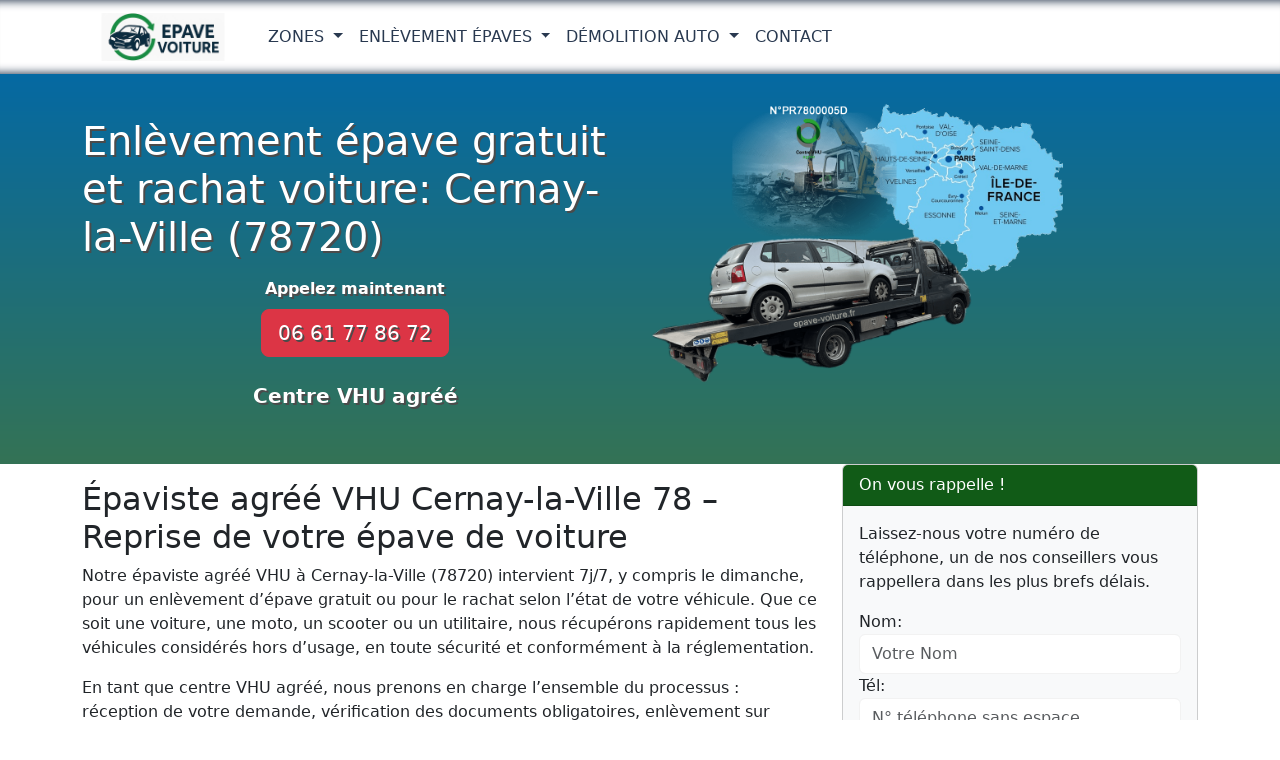

--- FILE ---
content_type: text/html; charset=UTF-8
request_url: https://www.epave-voiture.fr/yvelines/cernay-la-ville.html
body_size: 5466
content:

<!DOCTYPE html>
<html lang="fr">
<head>
<meta charset="UTF-8">
<meta name="viewport" content="width=device-width, initial-scale=1">
<meta http-equiv="X-UA-Compatible" content="IE=edge">
<title>Epaviste Cernay-la-Ville: Enlèvement épave gratuit & reprise voiture</title>
<meta name="description" content="Épaviste agréé VHU à Cernay-la-Ville (78720) - Enlèvement épave gratuit et rachat de voiture, moto ou scooter avec certificat de destruction."> 
<link rel="canonical" href="https://www.epave-voiture.fr/yvelines/cernay-la-ville.html">
<meta property="og:locale" content="fr_FR">
<meta property="og:type" content="website">
<meta property="og:title" content="Epaviste Cernay-la-Ville: Enlèvement épave gratuit & reprise voiture">
<meta property="og:url" content="https://www.epave-voiture.fr/yvelines/cernay-la-ville.html">
<meta property="og:site_name" content="Epave Voiture">
<meta property="og:description" content="Épaviste agréé VHU à Cernay-la-Ville (78720) - Enlèvement épave gratuit et rachat de voiture, moto ou scooter avec certificat de destruction.">
<meta property="og:image" content="https://www.epave-voiture.fr/images/logo.png">
<meta name="twitter:card" content="summary_large_image">
<meta name="twitter:title" content="Epaviste Cernay-la-Ville: Enlèvement épave gratuit & reprise voiture">
<meta name="twitter:description" content="Épaviste agréé VHU à Cernay-la-Ville (78720) - Enlèvement épave gratuit et rachat de voiture, moto ou scooter avec certificat de destruction.">
<meta name="twitter:image" content="https://www.epave-voiture.fr/images/logo.png">
<meta name="author" content="Epave Voiture">
<link rel="shortcut icon" href="https://www.epave-voiture.fr/ico/favicon.ico">
<link rel="apple-touch-icon" sizes="180x180" href="https://www.epave-voiture.fr/images/lg/apple-touch-icon-180x180.png">
<meta name="theme-color" content="#06080B">
<link rel="preload" href="/css/bootstrap.min.css" as="style">
<link rel="preload" href="/css/style.css" as="style">
<link href="/css/bootstrap.min.css" rel="stylesheet">
<link href="/css/style.css" rel="stylesheet">
<link rel="preload" href="/js/jquery-3.7.1.min.js" as="script">
<link rel="preload" href="/js/bootstrap.bundle.min.js" as="script">
<link rel="preload" href="/contactform/rappelform.js" as="script">        
<script async src="https://www.googletagmanager.com/gtag/js?id=G-568RPLELN8"></script>
<script>
  window.dataLayer = window.dataLayer || [];
  function gtag(){dataLayer.push(arguments);}
  gtag('js', new Date());

  gtag('config', 'G-568RPLELN8');
</script></head>
<body>
<nav class="navbar navbar-expand-lg navbar-light fixed-top bg-white">  
    <div class="container"> 
        <a class="navbar-brand navbar-logo" href="/"> 
            <img class="logo" src="/images/nav-logo.svg" alt="Epave Voiture" title="Epave Voiture" width="162" height="45"> </a>    
        <button class="navbar-toggler" type="button" data-bs-toggle="collapse" data-bs-target="#navbar1" aria-controls="navbar1" aria-expanded="false" aria-label="Toggle navigation"> 
            <span class="navbar-toggler-icon">
            </span> 
        </button>    
        <div class="collapse navbar-collapse" id="navbar1">      
            <ul class="navbar-nav">        
                
                <li class="nav-item dropdown">
  <a class="nav-link dropdown-toggle" href="#" id="dropdown02" role="button" data-bs-toggle="dropdown" aria-expanded="false">
    Zones
  </a>
  <ul class="dropdown-menu" aria-labelledby="dropdown02">
    <li><a class="dropdown-item" href="/epaviste-paris-75.html"> Paris 75</a></li><li><a class="dropdown-item" href="/epaviste-seine-et-marne-77.html"> Seine-et-Marne 77</a></li><li><a class="dropdown-item" href="/epaviste-yvelines-78.html"> Yvelines 78</a></li><li><a class="dropdown-item" href="/epaviste-essonne-91.html"> Essonne 91</a></li><li><a class="dropdown-item" href="/epaviste-hauts-de-seine-92.html"> Hauts-de-Seine 92</a></li><li><a class="dropdown-item" href="/epaviste-seine-saint-denis-93.html"> Seine-Saint-Denis 93</a></li><li><a class="dropdown-item" href="/epaviste-val-de-marne-94.html"> Val-de-Marne 94</a></li><li><a class="dropdown-item" href="/epaviste-val-d-oise-95.html"> Val-d'Oise 95</a></li>  </ul>
</li>
  
                <li class="nav-item dropdown">
  <a class="nav-link dropdown-toggle" href="#" id="dropdown02" role="button" data-bs-toggle="dropdown" aria-expanded="false">
    Enlèvement épaves 
  </a>
  <ul class="dropdown-menu" aria-labelledby="dropdown02">
    <li><a class="dropdown-item" href="/epaviste-gratuit-paris-idf-autour-de-moi.html"> Epaviste gratuit autour de moi Paris & IDF</a></li><li><a class="dropdown-item" href="/casse-auto-paris-ile-de-france.html"> Casse auto Paris et Île-de-France</a></li><li><a class="dropdown-item" href="/enlevement-moto-scooter-paris-idf.html"> Enlèvement épave scooter moto</a></li><li><a class="dropdown-item" href="/enlevement-epave-sans-carte-grise.html"> Enlèvement épave sans carte grise</a></li><li><a class="dropdown-item" href="/enlevement-epave-pourquoi-gratuit.html"> Enlèvement épave : pourquoi gratuit ?</a></li><li><a class="dropdown-item" href="/vehicule-accidente-vge.html"> Véhicule accidenté (VGE), que faire ?</a></li><li><a class="dropdown-item" href="/comment-se-debarrasser-epave-voiture.html"> Que faire avec une voiture épave ?</a></li>  </ul>
</li>

                 
                <li class="nav-item dropdown">
  <a class="nav-link dropdown-toggle" href="#" id="dropdown03" role="button" data-bs-toggle="dropdown" aria-expanded="false">
    Démolition auto 
  </a>
  <ul class="dropdown-menu" aria-labelledby="dropdown03">
    <li><a class="dropdown-item" href="/reprise-epave-auto.html"> Reprise épave voiture</a></li><li><a class="dropdown-item" href="/mettre-voiture-a-la-casse-paris-ile-de-france.html"> Mettre Voiture Casse</a></li><li><a class="dropdown-item" href="/destruction-vehicule-paris-idf.html"> Destruction véhicule (VHU)</a></li><li><a class="dropdown-item" href="/centre-vhu-agree-paris-ile-de-france.html"> Centre VHU agréé Paris & IDF</a></li><li><a class="dropdown-item" href="/prime-a-la-conversion-centre-vhu-agree.html"> Prime à la conversion</a></li><li><a class="dropdown-item" href="/vendre-acheter-vehicule-non-roulant.html"> Vendre un véhicule épave</a></li><li><a class="dropdown-item" href="/retrait-circulation-vehicule.html">  Retrait de la circulation véhicule</a></li><li><a class="dropdown-item" href="/resiliation-assurance-auto-epave.html"> Résiliation assurance auto épave</a></li>  </ul>
</li>

                 
                             
                <li class="nav-item"> 
                    <a class="nav-link" href="/contact.html">Contact</a> 
                </li>               
            </ul>
        </div>  
    </div>
</nav>
<header>
  <div class="jumbotron">
    <div class="container h-100">
      <div class="row h-100 d-flex align-items-center">       
        <div class="col-12 col-lg-6 text-center text-lg-start pt-5">
          <h1>Enlèvement épave gratuit et rachat voiture: Cernay-la-Ville (78720)</h1>
          <p class="text-center mt-3 mb-4"><strong>Appelez maintenant</strong><br />
<a class="btn btn-danger btn-lg mt-2" href="tel:0661778672">06 61 77 86 72</a></p>
<p class="lead fw-bold text-center">Centre VHU agréé</p>
        </div>         
        <div class="col-12 col-lg-6"> <img src="/images/epave-voiture-vhu.png"
               class="img-fluid"
               alt="épave voiture"> </div>
      </div>
    </div>
  </div>
  </header>
  <main>
  <div class="container-md">
    <div class="row">
  <div class="col-12 col-lg-8">
       <h2 class="pt-3">Épaviste agréé VHU Cernay-la-Ville 78 – Reprise de votre épave de voiture</h2>

<p>Notre épaviste agréé VHU à Cernay-la-Ville (78720) intervient 7j/7, y compris le dimanche, pour un enlèvement d’épave gratuit ou pour le rachat selon l’état de votre véhicule. Que ce soit une voiture, une moto, un scooter ou un utilitaire, nous récupérons rapidement tous les véhicules considérés hors d’usage, en toute sécurité et conformément à la réglementation.</p>

<p>En tant que centre VHU agréé, nous prenons en charge l’ensemble du processus : réception de votre demande, vérification des documents obligatoires, enlèvement sur place, transport vers notre centre VHU dans les Yvelines (78) et destruction officielle.</p>

<p>Profitez d’un service simple, rapide et gratuit pour la reprise de votre véhicule à Cernay-la-Ville.</p>

<h2>Comment se débarrasser d’un véhicule hors d’usage à Cernay-la-Ville ?</h2>

<h3>1. Prendre rendez-vous avec un épaviste agréé VHU</h3>

<p>Le premier pas consiste à contacter notre centre VHU à Cernay-la-Ville. Nous vous expliquons les documents requis, vérifions que votre dossier est complet et planifions l’intervention. Cette étape est cruciale pour garantir un enlèvement gratuit et légal de votre épave.</p>

<p>Appelez votre épaviste agréé VHU au 06 61 77 86 72 pour organiser l’enlèvement gratuit de votre épave ou la reprise de votre voiture à Versailles (78720).</p>

<h3>2. Enlèvement du véhicule</h3>

<p>Une fois sur place à Cernay-la-Ville, notre équipe récupère le véhicule, même dans les zones difficiles d’accès ou étroites. L’opération est rapide et sécurisée, en moyenne moins de 30 minutes. Nous assurons le transport du véhicule vers le centre VHU agréé tout en minimisant tout risque de pollution ou de dommages sur le site.</p>

<h3>3. Transport et destruction en centre VHU agréé</h3>

<p>Le véhicule est transporté vers un centre VHU agréé pour dépollution, démontage et recyclage. Tous les composants dangereux, carburants et huiles sont éliminés selon les normes environnementales. À la fin du processus, un certificat de destruction officiel est remis. Ce document est indispensable pour l’annulation de l’immatriculation et la résiliation de l’assurance. Ainsi, votre responsabilité vis-à-vis du véhicule est totalement levée.</p>

<h2>Pourquoi faire enlever une épave à Cernay-la-Ville ?</h2>

<ul class="ok">
	<li>Libérer de l’espace : que ce soit dans un garage, sur un parking ou dans votre jardin, l’enlèvement d’une épave vous permet de récupérer un espace utilisable.</li>
	<li>Protéger l’environnement : une épave contient carburants, huiles et métaux lourds. Leur présence prolongée peut polluer les sols et les nappes phréatiques. Chaque enlèvement contribue à réduire le risque de contamination.</li>
	<li>Respecter la loi : selon l’article L.541-46, il est obligatoire de remettre tout véhicule hors d’usage à un centre VHU agréé. Le non-respect peut entraîner jusqu’à 2 ans d’emprisonnement et 75 000 € d’amende.</li>
</ul>

<h2>Documents à fournir pour l’enlèvement d’une épave à Cernay-la-Ville</h2>

<ul class="ok">
	<li>Certificat de non-gage (moins de 15 jours)</li>
	<li>Trois exemplaires du certificat de cession pour destruction (mention « cédée pour destruction le (date) »)</li>
	<li>Carte grise originale barrée et signée</li>
	<li>Copie d’une pièce d’identité valide</li>
</ul>

<p>Nous vous assistons pour remplir correctement tous les documents afin que l’opération d’enlèvement se déroule sans problème. Après l’intervention, nous vous remettons un exemplaire signé du certificat de cession pour que vous puissiez résilier votre assurance et vous libérer de toute responsabilité.</p>

<h3>Cas particuliers acceptés sous conditions</h3>

<ul class="ok">
	<li>Carte grise perdue ou volée : déclaration de perte/vol accompagnée de votre pièce d’identité</li>
	<li>Propriétaire absent : procuration et copie de la pièce d’identité du titulaire</li>
	<li>Véhicule très ancien sans carte grise : preuve de propriété telle qu’une facture, certificat de vente ou attestation</li>
</ul>

<h2>Prime à la conversion – Centre VHU agréé à Cernay-la-Ville</h2>

<p>Si vous souhaitez remplacer votre ancien véhicule par un modèle neuf ou d’occasion, notre centre VHU à Cernay-la-Ville vous guide pour bénéficier de la prime à la conversion. Nous vous accompagnons pour constituer votre dossier et assurer un remplacement légal, écologique et sécurisé.</p>

<h2>Avantages d’utiliser notre service d’épaviste à Cernay-la-Ville</h2>

<ul class="ok">
	<li>Service gratuit et rapide : l’enlèvement d’épave à Cernay-la-Ville ne coûte rien et est effectué en moins d’une heure.</li>
	<li>Respect de l’environnement : toutes les épaves sont dépolluées et recyclées selon la réglementation.</li>
	<li>Assistance administrative complète : nous préparons et vérifions tous vos documents pour éviter tout litige.</li>
	<li>Professionnels expérimentés : notre équipe est formée pour enlever tous types de véhicules en toute sécurité.</li>
	<li>Couverture locale : notre service s’étend à l’ensemble de Cernay-la-Ville et de ses alentours, garantissant une intervention rapide.</li>
</ul>

<p>En résumé, choisir notre épaviste agréé à Cernay-la-Ville vous permet de libérer de l’espace, protéger l’environnement, respecter la loi et profiter d’un accompagnement complet du début à la fin. Que votre véhicule soit accidenté, en panne ou en fin de vie, nous assurons une prise en charge rapide et sécurisée à Cernay-la-Ville, avec un certificat de destruction officiel et une assistance administrative complète.</p>
       
       <p>Nos épavistes interviennent également rapidement pour l’enlèvement gratuit d’épaves dans les villes voisines suivantes :</p>
<p><a href="/yvelines/senlisse.html">Senlisse (78720)</a>. </p>
<p><a href="/yvelines/la-celle-les-bordes.html">La Celle-les-Bordes (78720)</a>. </p>
<p><a href="/yvelines/auffargis.html">Auffargis (78610)</a>. </p>
      </div>
    <div class="col-12 col-lg-4">
          <div class="card bg-light mb-3">
  <div class="card-header bd-green">On vous rappelle !</div>
  <div class="card-body">
    <div class="contact-wrap">
      <div class="status alert alert-success" style="display: none"> </div>
         <p>Laissez-nous votre numéro de téléphone, un de nos conseillers vous rappellera dans les plus brefs délais.</p>
      <div>
        <div id="sendmessage">  </div>
        <div id="errormessage"> </div>
        <div id="formulaire">
                    <form id="contactForm" method="post" class="rappelForm">
            <div class="form-group">
              <label for="name">Nom:</label>
              <input type="text" name="nom" class="form-control" id="nom" placeholder="Votre Nom" data-rule="minlen:4" data-msg="Saisir minimum 4 caractères" />              
              <div class="validation"> </div>
            </div>
            <div class="form-group">
              <label for="tel">Tél:</label>
              <input type="tel" name="phone" class="form-control" id="phone" placeholder="N° téléphone sans espace" data-rule="exactlen:10"  data-msg="Saisir uniquement 10 chiffres" />
                           <div class="validation"> </div>
              <div style="display:none;">
                  <input type="text" name="website_url">
              </div>

              <input type="hidden" name="csrf_token" value="52915adc49ed8f537d7fbc2368bbc12707b6b875c9bed81230cddb9a2d6a82af">
            </div>
            <div>
              <button type="submit" name="submit" class="btn btn-green btn-lg">Envoyer </button>
                          </div>
          </form>         
        </div>
      </div>
    </div>
  </div>
</div>
          <p>Téléphone : 06 61 77 86 72</p>
        
        <h3>Epaviste Cernay-la-Ville (78720)</h3>

<p>Confiez gratuitement à notre centre VHU (agrément N° PR7800005D) l’enlèvement de votre épave à Cernay-la-Ville 78720. Un épaviste agréé près de chez vous.</p>

<p><img alt="Enlèvement d'épave gratuit Cernay-la-Ville : Epaviste agréé VHU Yvelines 78" class="img-fluid" height="480" src="/images/yvelines-78-1.jpg" title="Enlèvement d'épave gratuit Cernay-la-Ville : Epaviste agréé VHU Yvelines 78" width="640" /></p>

<p>L’enlèvement des épaves de votre voiture, moto ou scooter étant obligatoire, contactez-nous afin que nous vous aidons à vous en débarrasser.</p>

<p><img alt="Epaviste Cernay-la-Ville : reprise voiture" class="img-fluid" height="360" src="/images/epave-voiture-ville.jpg" title="Epaviste Cernay-la-Ville : reprise voiture" width="640" /></p>

<p>Vous désirez vous débarrasser de votre vieille voiture. Enlèvement d’épave gratuit à Cernay-la-Ville (78720) par un épaviste agréé VHU.</p>

<p><img alt="Centre VHU agréé : Enlèvement épave gratuit et rachat voiture Cernay-la-Ville " class="img-fluid" height="360" src="/images/centre-vhu-ville.jpg" title="Centre VHU agréé : Enlèvement épave gratuit et rachat voiture Cernay-la-Ville" width="640" /></p>
 
    </div>
    </div>
  </div>
</main>
<footer class="bgfooter py-4">
  <div class="container">
    <div class="row">
      <div class="col-md-4 mb-3 text-center">
        <h5 class="fw-bold">78720 Cernay-la-Ville</h5>
        <p class="small">Enlèvement d'épave ou voiture gratuit par un épaviste agréé</p>
         <p>Téléphone : 06 61 77 86 72</p>
      </div>
      <div class="col-md-4 mb-3 text-center">
        <h5 class="fw-bold">Nos services</h5>
        <ul class="list-unstyled">
          <li>Enlèvement d'épave gratuit</li>
          <li>Centre VHU agréé n° PR7800005D</li>
          <li>Mise à la casse auto</li>
          <li>Service d'épaviste 7j/7</li>
        </ul>
      </div>
      <div class="col-md-4 mb-3 text-center">
        <h5 class="fw-bold">Épave Voiture</h5>
        <p class="m-2"><a href="/plandusite.html">Plan du site</a></p>
        <p class="m-2"><a href="/mentions/legales.html">Mentions Légales</a></p>
        <p class="small">© 2026 Epave Voiture . Tous droits réservés.</p>
      </div>
    </div>
    
  </div>
  <hr class="my-3">   
</footer>
<script src="/js/jquery-3.7.1.min.js"></script>
<script src="/js/bootstrap.bundle.min.js"></script>
<script src="/contactform/rappelform.js"></script>
</body>
</html>


--- FILE ---
content_type: image/svg+xml
request_url: https://www.epave-voiture.fr/images/nav-logo.svg
body_size: 74986
content:
<svg xmlns="http://www.w3.org/2000/svg" xmlns:xlink="http://www.w3.org/1999/xlink" viewBox="0 0 1024 400"><image xlink:href="[data-uri]"/></svg>